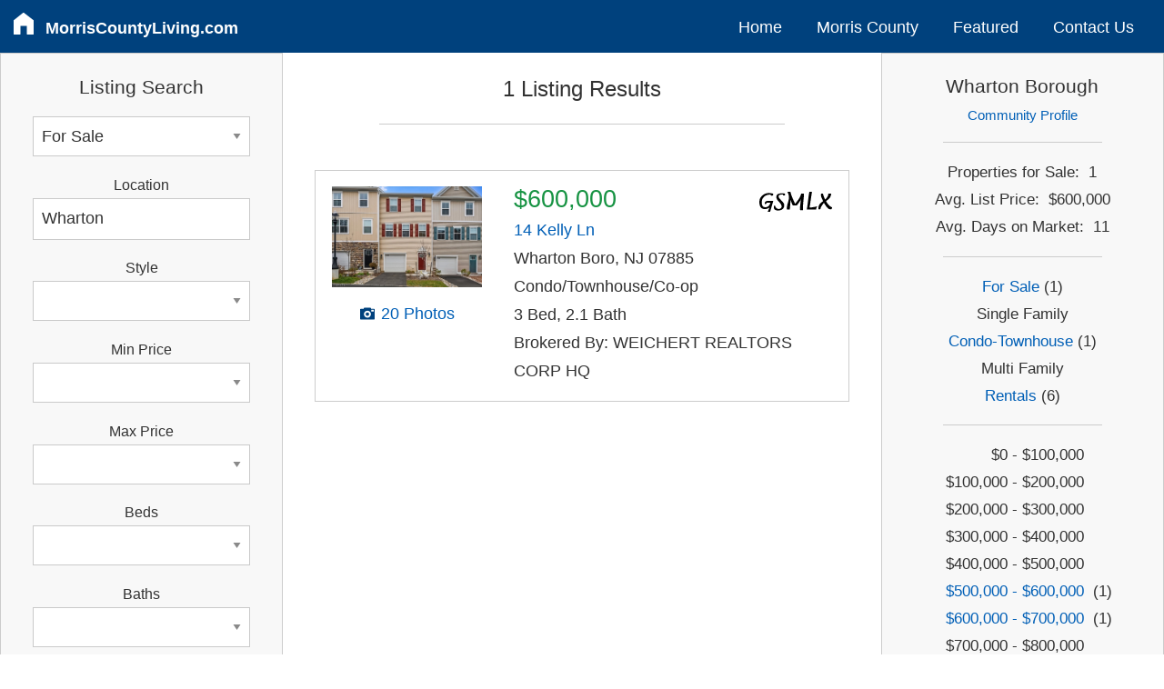

--- FILE ---
content_type: text/html; charset=UTF-8
request_url: https://morriscountyliving.com/for-sale/homes/wharton/
body_size: 26577
content:
<!DOCTYPE html>
<html lang="en">

<head>


<script async src="https://www.googletagmanager.com/gtag/js?id=G-TP8VRXJF7W"></script>
<script>
  window.dataLayer = window.dataLayer || [];
  function gtag(){dataLayer.push(arguments);}
  gtag('js', new Date());
  gtag('config', 'G-TP8VRXJF7W');
</script>

    
<meta http-equiv="Content-Type" content="text/html; charset=utf-8"/>
<meta name="viewport" content="width=device-width, initial-scale=1.0" />

<title>Wharton | Morris County NJ | Real Estate Listings | Homes For Sale | Realtors</title>
<meta name="description" content="Search for Real Estate Listings in Wharton Borough New Jersey | Morris County | Homes For Sale | Realtors">


<link rel="stylesheet" href="https://code.jquery.com/ui/1.12.1/themes/smoothness/jquery-ui.min.css">
<link rel="stylesheet" href="/css/app.css" />

<link rel="icon" type="image/png" href="/favicon-16x16.png" sizes="16x16">  
<link rel="icon" type="image/png" href="/favicon-32x32.png" sizes="32x32"> 
<link rel="icon" type="image/png" href="/favicon-57x57.png" sizes="57x57">
<link rel="icon" type="image/png" href="/favicon-76x76.png" sizes="76x76">
<link rel="icon" type="image/png" href="/favicon-96x96.png" sizes="96x96">
<link rel="icon" type="image/png" href="/favicon-120x120.png" sizes="120x120">
<link rel="icon" type="image/png" href="/favicon-128x128.png" sizes="128x128"> 
<link rel="icon" type="image/png" href="/favicon-144x144.png" sizes="144x144"> 
<link rel="icon" type="image/png" href="/favicon-152x152.png" sizes="152x152">
<link rel="icon" type="image/png" href="/favicon-167x167.png" sizes="167x167">
<link rel="icon" type="image/png" href="/favicon-180x180.png" sizes="180x180">
<link rel="icon" type="image/png" href="/favicon-192x192.png" sizes="192x192">
<link rel="icon" type="image/png" href="/favicon-195x195.png" sizes="195x195">
<link rel="icon" type="image/png" href="/favicon-196x196.png" sizes="196x196">
<link rel="icon" type="image/png" href="/favicon-228x228.png" sizes="228x228">

<link rel="apple-touch-icon" type="image/png" href="/favicon-16x16.png" sizes="16x16">  
<link rel="apple-touch-icon" type="image/png" href="/favicon-32x32.png" sizes="32x32"> 
<link rel="apple-touch-icon" type="image/png" href="/favicon-57x57.png" sizes="57x57">
<link rel="apple-touch-icon" type="image/png" href="/favicon-76x76.png" sizes="76x76">
<link rel="apple-touch-icon" type="image/png" href="/favicon-96x96.png" sizes="96x96">
<link rel="apple-touch-icon" type="image/png" href="/favicon-120x120.png" sizes="120x120">
<link rel="apple-touch-icon" type="image/png" href="/favicon-128x128.png" sizes="128x128"> 
<link rel="apple-touch-icon" type="image/png" href="/favicon-144x144.png" sizes="144x144"> 
<link rel="apple-touch-icon" type="image/png" href="/favicon-152x152.png" sizes="152x152">
<link rel="apple-touch-icon" type="image/png" href="/favicon-167x167.png" sizes="167x167">
<link rel="apple-touch-icon" type="image/png" href="/favicon-180x180.png" sizes="180x180">
<link rel="apple-touch-icon" type="image/png" href="/favicon-192x192.png" sizes="192x192">
<link rel="apple-touch-icon" type="image/png" href="/favicon-195x195.png" sizes="195x195">
<link rel="apple-touch-icon" type="image/png" href="/favicon-196x196.png" sizes="196x196">
<link rel="apple-touch-icon" type="image/png" href="/favicon-228x228.png" sizes="228x228">

	


<style>

    
.thumbs { 
	padding:1em;
	}

.thumb-photo {
	padding-right:2em;
	padding-bottom:1.2em;	
	}
	
#photo img {
	max-width: 100%;
	height: auto;
	}
	

.flex-container {
    display: flex;
    flex:1;
    }

.thumb-photo {
    width: 30%;
    padding-bottom: 0em;
    }

.thumb-info {
    flex: 1;
    }    
    
    

@supports (grid-area: auto) {
  
    @media only screen and (min-width: 1px) {
        
        .thumbs { grid-area: thumbs; }
        .search { grid-area: search; }
        .sidebar { grid-area: sidebar; }

        .grid-body {
            display:grid;
            grid-template-columns: 1fr;
            grid-template-areas:
            'thumbs'
            'search'
            'sidebar';
        }
        
    }
	
	
    @media only screen and (min-width: 640px) {

        .grid-body {
            grid-template-columns: 1fr 2fr;
            grid-template-areas:
              'search thumbs thumbs'
              'sidebar sidebar sidebar';
            }

    }


    @media only screen and (min-width: 1024px) {	

        .grid-body {
            grid-template-columns: 3fr 6fr 3fr;
            grid-gap: 1em;
            grid-template-areas:
            'search thumbs sidebar';
        }

    }

}
    
    
</style>

</head>
	
<body>

<div class="container hide-for-print">

<div class="header">

<div class="topbar-small nav hide-for-print">
	
	<ul>
		<li class="site-name" style="margin-top:10px;margin-bottom:4px;">
			<a id="hamburger" style="padding:0;" href="#" ><svg version="1.1" id="icon-hamburger" class="icon-hamburger" width="40px" height="40px" fill="white" xmlns="http://www.w3.org/2000/svg" xmlns:xlink="http://www.w3.org/1999/xlink" x="0px" y="0px" viewBox="0 0 100 100" style="enable-background:new 0 0 100 100;" xml:space="preserve">
	
<path id="icon-hamburger" d="M9.8,30.1h81c3.7,0,6.8-3,6.8-6.8s-3-6.8-6.8-6.8h-81c-3.7,0-6.8,3-6.8,6.8S6,30.1,9.8,30.1z M90.8,43.6h-81c-3.7,0-6.8,3-6.8,6.8c0,3.7,3,6.8,6.8,6.8h81c3.7,0,6.8-3,6.8-6.8C97.5,46.7,94.5,43.6,90.8,43.6z M90.8,70.6h-81c-3.7,0-6.8,3-6.8,6.8c0,3.7,3,6.8,6.8,6.8h81c3.7,0,6.8-3,6.8-6.8C97.5,73.7,94.5,70.6,90.8,70.6z"/>

</svg>
</a>
			<a class="domain" style="padding-left:8px;" href="/">MorrisCountyLiving.com</a>
		</li>
		<div id="hamburger-menu">
			<li><a href="/">Home</a></li>
			<li class="has-children"><a href="/morris-county/">Morris County</a>
				<ul>
					<li><a href="/morris-county/">Community Profiles</a></li>    
					<li><a href="/morris-county/directory/">Condo Directory</a></li>
				</ul>
			</li>
			            <li><a href="/featured/">Featured</a></li>
                        <li><a href="/contact/">Contact Us</a></li>
		</div>
	</ul>
	
</div>


<div class="topbar-medium nav">
	<ul style="flex-basis: 100%">
		<li class="site-name" style="margin-top:10px;margin-bottom:4px;">
			<a id="home" style="padding:0;" href="/" ><svg version="1.1" xmlns="http://www.w3.org/2000/svg" xmlns:xlink="http://www.w3.org/1999/xlink" x="0px" y="0px"
width="40px" height="40px" id="icon-home" fill="white" viewBox="0 0 100 100" enable-background="new 0 0 100 100" xml:space="preserve">
<path id="icon-home" d="M83.505,37.85L51.013,12.688c-0.915-0.707-2.197-0.698-3.1,0.025L16.46,37.874c-0.592,0.474-0.939,1.195-0.939,1.956v45.5
c0,1.385,1.121,2.505,2.505,2.505h18.697c1.382,0,2.505-1.121,2.505-2.505V57.471h21.54V85.33c0,1.385,1.123,2.505,2.505,2.505h18.7
c1.382,0,2.505-1.121,2.505-2.505v-45.5C84.479,39.055,84.119,38.324,83.505,37.85z"/>
</svg></a>
			<a class="domain" style="padding-left:8px;" href="/">MorrisCountyLiving.com</a>
		</li>
	</ul>
	<ul style="margin-top:10px;flex-basis:60%;justify-content:flex-end;">
		<li><a href="/">Home</a></li>
		<li class="has-children"><a href="/morris-county/">Morris County</a>
			<ul>
			<li><a href="/morris-county/">Community Profiles</a></li>    
			<li><a href="/morris-county/directory/">Condo Directory</a></li>
			</ul>
		</li>
                <li><a href="/featured/">Featured</a></li>
        		<li><a href="/contact/">Contact Us</a></li>
	</ul>
</div>

	
	
</div>
	

<div class="grid-body">

<div class="thumbs" >		<!-- Thumbs --> 

	


    <h3 style="text-align: center;">
        1 Listing Results    </h3>



<hr style="margin: 1em 4em;">


 
<br>




<div class="callout flex-container">		<!--   2 column flexbox -->		
	
    <div class="thumb-photo" style="text-align: center;">
    <div id="photo" ><a href="/listing/4003649/14-kelly-ln-wharton-boro-nj-07885/"><img src="https://img.foxeycode.com/gsmls2/placeholder/loading.gif"  data-src="https://img.foxeycode.com/gsmls2/highres/49/106160959_0.jpg" width="240" height="160.2" /></a></div>
        <div style="padding: 0.4em;"></div>
	<a href="/listing/4003649/14-kelly-ln-wharton-boro-nj-07885/" class="icon-camera"><svg version="1.1" class="icon-camera" xmlns="http://www.w3.org/2000/svg" xmlns:xlink="http://www.w3.org/1999/xlink" x="0px" y="0px"
	 width="40px" height="40px" viewBox="0 0 100 100" enable-background="new 0 0 100 100" xml:space="preserve">
<g>
	<circle class="icon-camera" cx="50.041" cy="53.256" r="9.513"/>
	<path class="icon-camera" d="M86.778,24.2v-0.037H70.111v-2.792c0-2.056-1.667-3.722-3.722-3.722H33.611c-2.056,0-3.723,1.666-3.723,3.722v2.792H13.221
		V24.2c-2.056,0-3.721,1.666-3.721,3.722v50.669c0,2.056,1.665,3.722,3.721,3.722v0.037h73.557v-0.037
		c2.055,0,3.722-1.667,3.722-3.722V27.922C90.5,25.866,88.833,24.2,86.778,24.2z M50.247,72.542
		c-10.651,0-19.286-8.634-19.286-19.286c0-10.651,8.635-19.286,19.286-19.286c10.652,0,19.287,8.635,19.287,19.286
		C69.535,63.908,60.899,72.542,50.247,72.542z M85.513,39.145H70.773v-9.957h14.739V39.145z"/>
</g>
</svg></a>
	<a href="/listing/4003649/14-kelly-ln-wharton-boro-nj-07885/" style="padding:0;" > 20 Photos </a>
	</div>
		
	
    <div class="thumb-info" >
	<div style="float:right;"> <img src="/svg/gsmls.svg" width="80px" alt="gsmls" /> </div>
    <h2 class="secondary" style="line-height:1em;margin-bottom:0.2em;" >$600,000</h2>
    <a href="/listing/4003649/14-kelly-ln-wharton-boro-nj-07885/" ><div class="address">14 Kelly Ln</a></div>
    Wharton Boro, NJ 07885<br>
    Condo/Townhouse/Co-op<br>
    3 Bed, 2.1 Bath<br>
    Brokered By: WEICHERT REALTORS CORP HQ<br>
	</div>

</div>

<br>



<br>
 
<br>


    
	

</div>
 
  
	
 
<div class="search">	<!--  Search Box  --> 
   
	
    <div id="search_box">				<!--  delegate status on change event to #search_box  -->
	
<div class="form-contact callout secondary" style="padding:1em 2em;" >	

<form id="property_search" method="POST" action="" >  

<input type="hidden" name="formLayout" value="column">

<h4 style="text-align:center;margin-bottom: 0.7em;">Listing Search</h4>

	
<select name="status" id="status" class="">
<option value="For Sale" selected>For Sale</option>
<option value="For Rent">For Rent</option>
</select>


<label class="select-label">Location</label>
<div class="form-input" style="margin-bottom: 1em;">
<input name="location" type="text" spellcheck="false" placeholder="town or zip code" id="location" autocomplete="off" value="Wharton" />
</div>


<label class="select-label">Style</label>
<select name="type" id="type" class="">
<option value=""></option>
<option value="Single Family">Single Family</option>
<option value="Condo-Townhouse">Condo-Townhouse</option>
<option value="Multi-Family">Multi-Family</option>
</select>


<label class="select-label">Min Price</label>
<select name="min_price" id="min_price" class="">
<option value="" selected></option>
<option value="50,000">50,000</option>
<option value="100,000">100,000</option>
<option value="150,000">150,000</option>
<option value="200,000">200,000</option>
<option value="250,000">250,000</option>
<option value="300,000">300,000</option>
<option value="350,000">350,000</option>
<option value="400,000">400,000</option>
<option value="450,000">450,000</option>
<option value="500,000">500,000</option>
<option value="550,000">550,000</option>
<option value="600,000">600,000</option>
<option value="650,000">650,000</option>
<option value="700,000">700,000</option>
<option value="750,000">750,000</option>
<option value="800,000">800,000</option>
<option value="850,000">850,000</option>
<option value="900,000">900,000</option>
<option value="950,000">950,000</option>
<option value="1,000,000">1,000,000</option>
<option value="1,200,000">1,200,000</option>
<option value="1,400,000">1,400,000</option>
<option value="1,600,000">1,600,000</option>
<option value="1,800,000">1,800,000</option>
<option value="2,000,000">2,000,000</option>
<option value="2,500,000">2,500,000</option>
<option value="3,000,000">3,000,000</option>
<option value="4,000,000">4,000,000</option>
<option value="6,000,000">6,000,000</option>
<option value="8,000,000">8,000,000</option>
<option value="10,000,000">10,000,000</option>
<option value="20,000,000">20,000,000</option>
<option value="40,000,000">40,000,000</option>
<option value="50,000,000">50,000,000</option>
</select>

	
<label class="select-label">Max Price</label>
<select name="max_price" id="max_price" class="">
<option value="" selected></option>
<option value="50,000">50,000</option>
<option value="100,000">100,000</option>
<option value="150,000">150,000</option>
<option value="200,000">200,000</option>
<option value="250,000">250,000</option>
<option value="300,000">300,000</option>
<option value="350,000">350,000</option>
<option value="400,000">400,000</option>
<option value="450,000">450,000</option>
<option value="500,000">500,000</option>
<option value="550,000">550,000</option>
<option value="600,000">600,000</option>
<option value="650,000">650,000</option>
<option value="700,000">700,000</option>
<option value="750,000">750,000</option>
<option value="800,000">800,000</option>
<option value="850,000">850,000</option>
<option value="900,000">900,000</option>
<option value="950,000">950,000</option>
<option value="1,000,000">1,000,000</option>
<option value="1,200,000">1,200,000</option>
<option value="1,400,000">1,400,000</option>
<option value="1,600,000">1,600,000</option>
<option value="1,800,000">1,800,000</option>
<option value="2,000,000">2,000,000</option>
<option value="2,500,000">2,500,000</option>
<option value="3,000,000">3,000,000</option>
<option value="4,000,000">4,000,000</option>
<option value="6,000,000">6,000,000</option>
<option value="8,000,000">8,000,000</option>
<option value="10,000,000">10,000,000</option>
<option value="20,000,000">20,000,000</option>
<option value="40,000,000">40,000,000</option>
<option value="50,000,000">50,000,000</option>
</select>
     

<label class="select-label">Beds</label>
<select name="bedrooms" id="bedrooms" class="">
<option value="" selected></option>
<option value="1 +">1 +</option>
<option value="2 +">2 +</option>
<option value="3 +">3 +</option>
<option value="4 +">4 +</option>
<option value="5 +">5 +</option>
</select>


<label class="select-label">Baths</label>
<select name="bathrooms" id="bathrooms" class="">
<option value="" selected></option>
<option value="1 +">1 +</option>
<option value="2 +">2 +</option>
<option value="3 +">3 +</option>
<option value="4 +">4 +</option>
<option value="5 +">5 +</option>
</select>

		
<div style="margin: 0.8em 0 0 0;" id="filter-button" style="margin: 0em 0"><a href="#"  >More Filters</a></div>


	

<div id="filter" style="width:100%;display:none;" >  <!--style fix for js .show | eliminate flicker -->

    <label style="margin-top: 1em;" class="select-label" >County</label>
    <select name="county" id="county" class="">
<option value="" selected></option>
<option value="Bergen">Bergen</option>
<option value="Essex">Essex</option>
<option value="Hunterdon">Hunterdon</option>
<option value="Middlesex">Middlesex</option>
<option value="Morris">Morris</option>
<option value="Passaic">Passaic</option>
<option value="Somerset">Somerset</option>
<option value="Sussex">Sussex</option>
<option value="Union">Union</option>
<option value="Warren">Warren</option>
</select>
      
    <label class="select-label">Just Listed</label>
    <select name="justlisted" id="justlisted" class="">
<option value="" selected></option>
<option value="Last 7 Days">Last 7 Days</option>
<option value="Last 14 Days">Last 14 Days</option>
<option value="Last 21 Days">Last 21 Days</option>
<option value="Last 28 Days">Last 28 Days</option>
</select>
  
	<label class="select-label">Street</label>
	<div class="form-input" style="margin-bottom: 1em;">
	<input name="street" type="text" spellcheck="false" class="text_box" id="street" autocomplete="off"  placeholder="Crestview, Maple"value="" />
	</div>

	<label class="select-label">Community</label>
	<div class="form-input" style="margin-bottom: 1em;">
	<input name="neighborhood" type="text" spellcheck="false" class="text_box" id="neighborhood" autocomplete="off"  placeholder="Whippany"value="" />
	</div>

	<label class="select-label">Keyword</label>
	<div class="form-input" style="margin-bottom: 1em;">
	<input name="keyword" type="text" spellcheck="false" class="text_box" id="keyword" autocomplete="off" placeholder="lakefront" value="" />
	</div>

	<label class="select-label">MLS Numbers</label>
	<div class="form-input" style="margin-bottom: 1em;">
	<input name="mlsnumber" type="text" spellcheck="false" class="text_box" id="mlsnumber"  autocomplete="off"  placeholder="3001234, 3002345" value="" />
	</div>
	
	 <label style="margin-top: 1em;" class="select-label" >Open House</label>
    <select name="openhouse" id="openhouse" class="">
<option value="" selected></option>
<option value="Next 7 Days">Next 7 Days</option>
</select>
   
</div>



<input style="margin: 1.8em auto 1.3em;padding:1em;font-size: 1.2em;border-radius:2px;" type="submit" id="search" name="search" class="button" value="&nbsp;Search&nbsp;">

	
<div style="text-align: center;"><a href="#" class="reset"><u>Reset</u></a></div>

	
</form>
	
</div>





	
    </div>
    
	<div class="spacer"></div>
	
	<div class="callout secondary" style="padding-left:1.2em;padding-bottom: 2em;" >        

<h3>Morris County</h3>

<hr style="margin: 0.6em 1em 0.4em 0em">

<ul class="menu" >
<li><a href="/for-sale/homes/boonton-town/" >Boonton Town</a></li>
<li><a href="/for-sale/homes/boonton-twp/" >Boonton Township</a></li>
<li><a href="/for-sale/homes/butler/" >Butler Borough</a></li>
<li><a href="/for-sale/homes/chatham-boro/" >Chatham Borough</a></li>
<li><a href="/for-sale/homes/chatham-twp/" >Chatham Township</a></li>
<li><a href="/for-sale/homes/chester-boro/" >Chester Borough</a></li>
<li><a href="/for-sale/homes/chester-twp/" >Chester Township</a></li>
<li><a href="/for-sale/homes/denville/" >Denville Township</a></li>
<li><a href="/for-sale/homes/dover/" >Dover Town</a></li>
<li><a href="/for-sale/homes/east-hanover/" >East Hanover Township</a></li>
<li><a href="/for-sale/homes/florham-park/" >Florham Park Borough</a></li>
<li><a href="/for-sale/homes/hanover/" >Hanover Township</a></li>
<li><a href="/for-sale/homes/harding/" >Harding Township</a></li>
<li><a href="/for-sale/homes/jefferson/" >Jefferson Township</a></li>
<li><a href="/for-sale/homes/kinnelon/" >Kinnelon Borough</a></li>
<li><a href="/for-sale/homes/lincoln-park/" >Lincoln Park Borough</a></li>
<li><a href="/for-sale/homes/long-hill/" >Long Hill Township</a></li>
<li><a href="/for-sale/homes/madison/" >Madison Borough</a></li>
<li><a href="/for-sale/homes/mendham-boro/" >Mendham Borough</a></li>
<li><a href="/for-sale/homes/mendham-twp/" >Mendham Township</a></li>
<li><a href="/for-sale/homes/mine-hill/" >Mine Hill Township</a></li>
<li><a href="/for-sale/homes/montville/" >Montville Township</a></li>
<li><a href="/for-sale/homes/morris-plains/" >Morris Plains Borough</a></li>
<li><a href="/for-sale/homes/morris-twp/" >Morris Township</a></li>
<li><a href="/for-sale/homes/morristown/" >Morristown Town</a></li>
<li><a href="/for-sale/homes/mount-arlington/" >Mount Arlington Borough</a></li>
<li><a href="/for-sale/homes/mount-olive/" >Mount Olive Township</a></li>
<li><a href="/for-sale/homes/mountain-lakes/" >Mountain Lakes Borough</a></li>
<li><a href="/for-sale/homes/netcong/" >Netcong Borough</a></li>
<li><a href="/for-sale/homes/parsippany/" >Parsippany-Troy Hills Township</a></li>
<li><a href="/for-sale/homes/pequannock/" >Pequannock Township</a></li>
<li><a href="/for-sale/homes/randolph/" >Randolph Township</a></li>
<li><a href="/for-sale/homes/riverdale/" >Riverdale Borough</a></li>
<li><a href="/for-sale/homes/rockaway-boro/" >Rockaway Borough</a></li>
<li><a href="/for-sale/homes/rockaway-twp/" >Rockaway Township</a></li>
<li><a href="/for-sale/homes/roxbury/" >Roxbury Township</a></li>
<li><a href="/for-sale/homes/victory-gardens/" >Victory Gardens Borough</a></li>
<li><a href="/for-sale/homes/washington-twp/county-morris/" >Washington Township</a></li>
<li><a href="/for-sale/homes/wharton/" >Wharton Borough</a></li>
	
</ul>

</div><div class="spacer"></div>  
	
</div>	


	


<div class="sidebar" > 


<div class="snapshot callout secondary" style="text-align:center;font-size:95%;">

	
	    
		<h4>Wharton Borough</h4>

		<div style="font-size:90%;">
		<a href="/wharton-borough/" >Community Profile</a></div>

		<hr style="margin:1em 3em;">
  
    
	

	
	<div>Properties for Sale:&nbsp;&nbsp;1</div>
	<div>Avg. List Price:&nbsp;&nbsp;$600,000</div>
	<div>Avg. Days on Market:&nbsp;&nbsp;11</div>

	<hr style="margin:1em 3em;">

	
	<a href="/for-sale/homes/wharton/" >For Sale</a> (1)<br>
	Single Family<br>
	<a href="/for-sale/condo-townhouse/wharton/" >Condo-Townhouse</a> (1)<br>
	Multi Family<br>
	<a href="/for-rent/homes/wharton/" >Rentals</a> (6)<br>


	<hr style="margin:1em 3em;">
	

	<div class="snapTable">

	<div class="snapRow">
	<div class="snapCell1">$0 - $100,000&nbsp;</div>
	<div class="snapCell2">&nbsp;</div>
	</div>
	<div class="snapRow">
	<div class="snapCell1">$100,000 - $200,000&nbsp;</div>
	<div class="snapCell2">&nbsp;</div>
	</div>
	<div class="snapRow">
	<div class="snapCell1">$200,000 - $300,000&nbsp;</div>
	<div class="snapCell2">&nbsp;</div>
	</div>
	<div class="snapRow">
	<div class="snapCell1">$300,000 - $400,000&nbsp;</div>
	<div class="snapCell2">&nbsp;</div>
	</div>
	<div class="snapRow">
	<div class="snapCell1">$400,000 - $500,000&nbsp;</div>
	<div class="snapCell2">&nbsp;</div>
	</div>
	<div class="snapRow">
	<div class="snapCell1"><a href="/for-sale/homes/wharton/price-500000-600000/" >$500,000 - $600,000</a>&nbsp;</div>
	<div class="snapCell2">&nbsp;(1)</div>
	</div>
	<div class="snapRow">
	<div class="snapCell1"><a href="/for-sale/homes/wharton/price-600000-700000/" >$600,000 - $700,000</a>&nbsp;</div>
	<div class="snapCell2">&nbsp;(1)</div>
	</div>
	<div class="snapRow">
	<div class="snapCell1">$700,000 - $800,000&nbsp;</div>
	<div class="snapCell2">&nbsp;</div>
	</div>
	<div class="snapRow">
	<div class="snapCell1">$800,000 - $900,000&nbsp;</div>
	<div class="snapCell2">&nbsp;</div>
	</div>
	<div class="snapRow">
	<div class="snapCell1">$900,000 - $1,000,000&nbsp;</div>
	<div class="snapCell2">&nbsp;</div>
	</div>
	<div class="snapRow">
	<div class="snapCell1">Over $1,000,000&nbsp;</div>
	<div class="snapCell2">&nbsp;</div>
	</div>

	</div> 

    <br>
    <div class="" style="font-size:0.8rem;" >GSMLS Market Data  - 1/18/2026</div>
   

</div><div class="spacer"></div>
	<div class="callout secondary" style="text-align:center;padding:1em;">

		<div><img src="/svg/REMAX_logo_black.svg" width=55%; alt="RE/MAX"></div>
	   
		<h4>Realtors Serving Wharton Borough<h4>
		
		<div style="padding:1em;"><a href="/contact/"><img src="/img/together.png" max-width=100%; alt="Shawn and Diane Fox"></a></div>
		
		<div class="spacer"></div>
		<h4 style="line-height: 1.5em;">
		<a href="/contact/">Shawn and Diane Fox</a><br>
		RE/MAX Town &#38; Valley II<br>
		<a href="tel:973-277-7853">(973) 277-7853</a><br>
		</h4>

	</div>
    
    <div class="spacer"></div>
 	
    
    <div class="callout" style="background-color:#E7E7E7;margin:1em 1em;margin-right:1em;border-radius:6px;padding:2em 1em;">
                            
    <h2 style="text-align: center;">Need help finding the right home?</h2>
    
    <br>
    <a class="button secondary" href="/contact/" style="padding:1em 1em;margin:auto;width:7em;border-radius: 4px;">Contact Us</a>
    <br>
    </div>  
        
                            
</div> 
    
	



</div>	<!-- end grid-body  --> 

	
<div class="agent-container callout secondary hide-for-print">

	<div class="agent-info">
		<a href="/contact/" ><img src="/svg/REMAX_logo_color.svg" alt="RE/MAX" style="width:50%;" ></a>
		<h3 style="line-height: 1.5em;margin-bottom:20px;" >Town &#38; Valley II</h3>
		<h4 style="line-height: 1.5em;">211 Route 10 East<br>
		Succasunna, NJ 07876<br>
		Office: (973) 598-1008<br>
		Fax: (973) 598-1908<br>
		</h4>
		<br>
	</div>

	<div class="agent-name">
		<h3><a href="/contact/" >Shawn Fox</a></h3>
		<h4><a href="tel:973-277-7853">(973) 277-7853</a></h4>
		<br>
		<h3><a href="/contact/" >Diane Fox</a></h3>
        <h4><a href="tel:908-625-5615">(908) 625-5615</a></h4>
	</div>

	<div class="agent-image">
		<a href="/contact/" ><img src="/img/shawnanddiane.png" alt="Shawn and Diane Fox"></a>
        <div style="clear:both"></div>
	</div>
  
   
</div>	
	


<footer class="footer hide-for-print">
	<small>This <a href="/">website</a> is published by Shawn and Diane Fox. Copyright © 2007-<span class="copyrightYear"></span>. All Rights Reserved. Please <a href="/contact/" >Contact Us</a> for more information. RE/MAX Town &#38; Valley II is located at 211 Route 10 East, Succasunna, NJ 07876. Each RE/MAX office is independently owned and operated. The real estate listing data on this website comes in part from the IDX Program of the Garden State Multiple Listing Service, L.L.C. Real estate listings held by other brokerage firms are identified as IDX Listings. Information is deemed reliable but not guaranteed. Copyright © <span class="copyrightYear"></span> Garden State Multiple Listing Service, L.L.C. All rights reserved. Listing broker data is deemed accurate but not guaranteed. Notice: The dissemination of listings on this website does not constitute the consent required by N.J.A.C. 11:5.6.1 (n) for the advertisement of listings exclusively for sale by another broker. Any such consent must be obtained in writing from the listing broker. This information is being provided for Consumers’ personal, non-commercial use and may not be used for any purpose other than to identify prospective properties Consumers may be interested in purchasing. This web site features thousands of properties for <a href="/for-sale/homes/">sale</a> and <a href="/for-rent/homes/" >rent</a> in Northern New Jersey.</small>
</footer>
  

<a id="back2Top" title="Back to top" href="#">&#10148;</a>

</div>	<!-- end container  -->
    

    
<script src="https://code.jquery.com/jquery-3.3.1.min.js" 
			integrity="sha256-FgpCb/KJQlLNfOu91ta32o/NMZxltwRo8QtmkMRdAu8=" 
			crossorigin="anonymous"></script>

<script src="https://code.jquery.com/ui/1.12.1/jquery-ui.min.js" 
			integrity="sha256-VazP97ZCwtekAsvgPBSUwPFKdrwD3unUfSGVYrahUqU=" 
			crossorigin="anonymous"></script>
	
<script src="/js/app.js"></script>


</body>
</html>